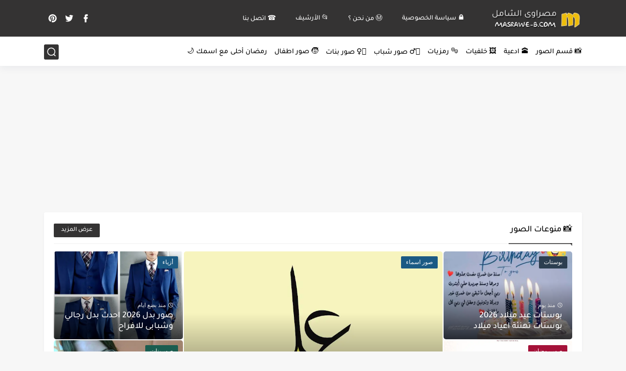

--- FILE ---
content_type: text/html; charset=utf-8
request_url: https://www.google.com/recaptcha/api2/aframe
body_size: 266
content:
<!DOCTYPE HTML><html><head><meta http-equiv="content-type" content="text/html; charset=UTF-8"></head><body><script nonce="o1_fC1P88q_wWRpSiFTp_A">/** Anti-fraud and anti-abuse applications only. See google.com/recaptcha */ try{var clients={'sodar':'https://pagead2.googlesyndication.com/pagead/sodar?'};window.addEventListener("message",function(a){try{if(a.source===window.parent){var b=JSON.parse(a.data);var c=clients[b['id']];if(c){var d=document.createElement('img');d.src=c+b['params']+'&rc='+(localStorage.getItem("rc::a")?sessionStorage.getItem("rc::b"):"");window.document.body.appendChild(d);sessionStorage.setItem("rc::e",parseInt(sessionStorage.getItem("rc::e")||0)+1);localStorage.setItem("rc::h",'1769645892081');}}}catch(b){}});window.parent.postMessage("_grecaptcha_ready", "*");}catch(b){}</script></body></html>